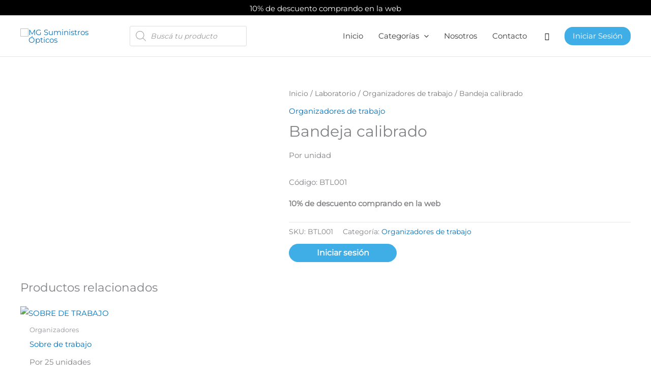

--- FILE ---
content_type: text/css
request_url: https://mgsuministrosopticos.com.ar/wp-content/uploads/elementor/css/post-42180.css?ver=1767822409
body_size: 657
content:
.elementor-42180 .elementor-element.elementor-element-36aac08:not(.elementor-motion-effects-element-type-background), .elementor-42180 .elementor-element.elementor-element-36aac08 > .elementor-motion-effects-container > .elementor-motion-effects-layer{background-color:#3FAEE6;}.elementor-42180 .elementor-element.elementor-element-36aac08 > .elementor-container{max-width:1200px;}.elementor-42180 .elementor-element.elementor-element-36aac08{transition:background 0.3s, border 0.3s, border-radius 0.3s, box-shadow 0.3s;margin-top:0px;margin-bottom:0px;padding:64px 0px 32px 0px;}.elementor-42180 .elementor-element.elementor-element-36aac08 > .elementor-background-overlay{transition:background 0.3s, border-radius 0.3s, opacity 0.3s;}.elementor-42180 .elementor-element.elementor-element-23d42d0:not(.elementor-motion-effects-element-type-background) > .elementor-widget-wrap, .elementor-42180 .elementor-element.elementor-element-23d42d0 > .elementor-widget-wrap > .elementor-motion-effects-container > .elementor-motion-effects-layer{background-color:#3FAEE6;}.elementor-bc-flex-widget .elementor-42180 .elementor-element.elementor-element-23d42d0.elementor-column .elementor-widget-wrap{align-items:flex-start;}.elementor-42180 .elementor-element.elementor-element-23d42d0.elementor-column.elementor-element[data-element_type="column"] > .elementor-widget-wrap.elementor-element-populated{align-content:flex-start;align-items:flex-start;}.elementor-42180 .elementor-element.elementor-element-23d42d0.elementor-column > .elementor-widget-wrap{justify-content:center;}.elementor-42180 .elementor-element.elementor-element-23d42d0 > .elementor-element-populated{transition:background 0.3s, border 0.3s, border-radius 0.3s, box-shadow 0.3s;}.elementor-42180 .elementor-element.elementor-element-23d42d0 > .elementor-element-populated > .elementor-background-overlay{transition:background 0.3s, border-radius 0.3s, opacity 0.3s;}.elementor-42180 .elementor-element.elementor-element-37ae932 > .elementor-widget-container{margin:0px 0px 0px 0px;}.elementor-42180 .elementor-element.elementor-element-37ae932 .elementor-icon-list-items:not(.elementor-inline-items) .elementor-icon-list-item:not(:last-child){padding-block-end:calc(0px/2);}.elementor-42180 .elementor-element.elementor-element-37ae932 .elementor-icon-list-items:not(.elementor-inline-items) .elementor-icon-list-item:not(:first-child){margin-block-start:calc(0px/2);}.elementor-42180 .elementor-element.elementor-element-37ae932 .elementor-icon-list-items.elementor-inline-items .elementor-icon-list-item{margin-inline:calc(0px/2);}.elementor-42180 .elementor-element.elementor-element-37ae932 .elementor-icon-list-items.elementor-inline-items{margin-inline:calc(-0px/2);}.elementor-42180 .elementor-element.elementor-element-37ae932 .elementor-icon-list-items.elementor-inline-items .elementor-icon-list-item:after{inset-inline-end:calc(-0px/2);}.elementor-42180 .elementor-element.elementor-element-37ae932 .elementor-icon-list-icon i{color:#FFFFFF;transition:color 0.3s;}.elementor-42180 .elementor-element.elementor-element-37ae932 .elementor-icon-list-icon svg{fill:#FFFFFF;transition:fill 0.3s;}.elementor-42180 .elementor-element.elementor-element-37ae932 .elementor-icon-list-item:hover .elementor-icon-list-icon i{color:#E0E0EA;}.elementor-42180 .elementor-element.elementor-element-37ae932 .elementor-icon-list-item:hover .elementor-icon-list-icon svg{fill:#E0E0EA;}.elementor-42180 .elementor-element.elementor-element-37ae932{--e-icon-list-icon-size:16px;--icon-vertical-offset:0px;}.elementor-42180 .elementor-element.elementor-element-37ae932 .elementor-icon-list-text{color:#FFFFFF;transition:color 0.3s;}.elementor-42180 .elementor-element.elementor-element-c84bd74 > .elementor-widget-container{margin:0px 0px 0px 0px;}.elementor-42180 .elementor-element.elementor-element-c84bd74 .elementor-icon-list-icon i{color:#FFFFFF;transition:color 0.3s;}.elementor-42180 .elementor-element.elementor-element-c84bd74 .elementor-icon-list-icon svg{fill:#FFFFFF;transition:fill 0.3s;}.elementor-42180 .elementor-element.elementor-element-c84bd74 .elementor-icon-list-item:hover .elementor-icon-list-icon i{color:#E0E0EA;}.elementor-42180 .elementor-element.elementor-element-c84bd74 .elementor-icon-list-item:hover .elementor-icon-list-icon svg{fill:#E0E0EA;}.elementor-42180 .elementor-element.elementor-element-c84bd74{--e-icon-list-icon-size:16px;--icon-vertical-offset:0px;}.elementor-42180 .elementor-element.elementor-element-c84bd74 .elementor-icon-list-text{transition:color 0.3s;}.elementor-bc-flex-widget .elementor-42180 .elementor-element.elementor-element-459777e.elementor-column .elementor-widget-wrap{align-items:flex-start;}.elementor-42180 .elementor-element.elementor-element-459777e.elementor-column.elementor-element[data-element_type="column"] > .elementor-widget-wrap.elementor-element-populated{align-content:flex-start;align-items:flex-start;}.elementor-42180 .elementor-element.elementor-element-459777e.elementor-column > .elementor-widget-wrap{justify-content:center;}.elementor-42180 .elementor-element.elementor-element-459777e > .elementor-element-populated{margin:0px 0px 0px 0px;--e-column-margin-right:0px;--e-column-margin-left:0px;}.elementor-42180 .elementor-element.elementor-element-ffd801e{text-align:center;}.elementor-42180 .elementor-element.elementor-element-ffd801e .elementor-heading-title{font-size:14px;font-weight:600;color:#FFFFFF;}.elementor-42180 .elementor-element.elementor-element-8be9022{text-align:center;}.elementor-42180 .elementor-element.elementor-element-8be9022 .elementor-heading-title{font-size:14px;font-weight:600;color:#FFFFFF;}.elementor-42180 .elementor-element.elementor-element-fa757a5{text-align:center;}.elementor-42180 .elementor-element.elementor-element-fa757a5 .elementor-heading-title{font-size:14px;font-weight:600;color:#FFFFFF;}.elementor-42180 .elementor-element.elementor-element-101da29{text-align:center;}.elementor-42180 .elementor-element.elementor-element-101da29 .elementor-heading-title{font-size:14px;font-weight:600;color:#FFFFFF;}.elementor-42180 .elementor-element.elementor-element-a4e3156{text-align:center;}.elementor-42180 .elementor-element.elementor-element-a4e3156 .elementor-heading-title{font-size:14px;font-weight:600;color:#FFFFFF;}.elementor-bc-flex-widget .elementor-42180 .elementor-element.elementor-element-4044a1d.elementor-column .elementor-widget-wrap{align-items:flex-start;}.elementor-42180 .elementor-element.elementor-element-4044a1d.elementor-column.elementor-element[data-element_type="column"] > .elementor-widget-wrap.elementor-element-populated{align-content:flex-start;align-items:flex-start;}.elementor-42180 .elementor-element.elementor-element-4044a1d.elementor-column > .elementor-widget-wrap{justify-content:center;}.elementor-42180 .elementor-element.elementor-element-4044a1d > .elementor-element-populated{margin:0px 0px 0px 0px;--e-column-margin-right:0px;--e-column-margin-left:0px;}.elementor-42180 .elementor-element.elementor-element-02f76c9{text-align:center;}.elementor-42180 .elementor-element.elementor-element-02f76c9 .elementor-heading-title{font-size:14px;font-weight:600;color:#FFFFFF;}.elementor-42180 .elementor-element.elementor-element-f4bdcf6{text-align:center;}.elementor-42180 .elementor-element.elementor-element-f4bdcf6 .elementor-heading-title{font-size:14px;font-weight:600;color:#FFFFFF;}.elementor-42180 .elementor-element.elementor-element-f8e0e61{text-align:center;}.elementor-42180 .elementor-element.elementor-element-f8e0e61 .elementor-heading-title{font-size:14px;font-weight:600;color:#FFFFFF;}.elementor-42180 .elementor-element.elementor-element-24a5b65{text-align:center;}.elementor-42180 .elementor-element.elementor-element-24a5b65 .elementor-heading-title{font-size:14px;font-weight:600;color:#FFFFFF;}.elementor-42180 .elementor-element.elementor-element-c434088{text-align:center;}.elementor-42180 .elementor-element.elementor-element-c434088 .elementor-heading-title{font-size:14px;font-weight:600;color:#FFFFFF;}.elementor-bc-flex-widget .elementor-42180 .elementor-element.elementor-element-a3143cd.elementor-column .elementor-widget-wrap{align-items:flex-start;}.elementor-42180 .elementor-element.elementor-element-a3143cd.elementor-column.elementor-element[data-element_type="column"] > .elementor-widget-wrap.elementor-element-populated{align-content:flex-start;align-items:flex-start;}.elementor-42180 .elementor-element.elementor-element-a3143cd.elementor-column > .elementor-widget-wrap{justify-content:center;}.elementor-42180 .elementor-element.elementor-element-a3143cd > .elementor-element-populated{margin:0px 0px 0px 0px;--e-column-margin-right:0px;--e-column-margin-left:0px;}.elementor-42180 .elementor-element.elementor-element-6a46f41{text-align:center;}.elementor-42180 .elementor-element.elementor-element-6a46f41 .elementor-heading-title{font-size:14px;color:#FFFFFF;}.elementor-42180 .elementor-element.elementor-element-c646a28{text-align:center;}.elementor-42180 .elementor-element.elementor-element-c646a28 img{max-width:45%;}.elementor-bc-flex-widget .elementor-42180 .elementor-element.elementor-element-4f62930.elementor-column .elementor-widget-wrap{align-items:flex-end;}.elementor-42180 .elementor-element.elementor-element-4f62930.elementor-column.elementor-element[data-element_type="column"] > .elementor-widget-wrap.elementor-element-populated{align-content:flex-end;align-items:flex-end;}.elementor-42180 .elementor-element.elementor-element-faa635f:not(.elementor-motion-effects-element-type-background), .elementor-42180 .elementor-element.elementor-element-faa635f > .elementor-motion-effects-container > .elementor-motion-effects-layer{background-color:#000000;}.elementor-42180 .elementor-element.elementor-element-faa635f > .elementor-container{max-width:1200px;}.elementor-42180 .elementor-element.elementor-element-faa635f{transition:background 0.3s, border 0.3s, border-radius 0.3s, box-shadow 0.3s;margin-top:0px;margin-bottom:0px;padding:0px 0px 0px 0px;}.elementor-42180 .elementor-element.elementor-element-faa635f > .elementor-background-overlay{transition:background 0.3s, border-radius 0.3s, opacity 0.3s;}.elementor-42180 .elementor-element.elementor-element-e9a6c87 > .elementor-widget-container{margin:0px 0px 0px 0px;padding:0px 0px 0px 0px;}.elementor-42180 .elementor-element.elementor-element-e9a6c87{text-align:center;}.elementor-42180 .elementor-element.elementor-element-e9a6c87 .elementor-heading-title{font-size:13px;color:#FFFFFF;}.elementor-theme-builder-content-area{height:400px;}.elementor-location-header:before, .elementor-location-footer:before{content:"";display:table;clear:both;}@media(max-width:767px){.elementor-42180 .elementor-element.elementor-element-459777e > .elementor-element-populated{margin:32px 0px 0px 0px;--e-column-margin-right:0px;--e-column-margin-left:0px;padding:0px 0px 0px 0px;}.elementor-42180 .elementor-element.elementor-element-4f62930 > .elementor-element-populated{margin:16px 0px 0px 0px;--e-column-margin-right:0px;--e-column-margin-left:0px;}}@media(min-width:768px){.elementor-42180 .elementor-element.elementor-element-23d42d0{width:15%;}.elementor-42180 .elementor-element.elementor-element-459777e{width:25%;}.elementor-42180 .elementor-element.elementor-element-4044a1d{width:25%;}.elementor-42180 .elementor-element.elementor-element-a3143cd{width:25%;}.elementor-42180 .elementor-element.elementor-element-4f62930{width:10%;}.elementor-42180 .elementor-element.elementor-element-c952269{width:100%;}}@media(max-width:1024px) and (min-width:768px){.elementor-42180 .elementor-element.elementor-element-23d42d0{width:30%;}.elementor-42180 .elementor-element.elementor-element-459777e{width:30%;}.elementor-42180 .elementor-element.elementor-element-4044a1d{width:30%;}}

--- FILE ---
content_type: text/css
request_url: https://mgsuministrosopticos.com.ar/wp-content/uploads/elementor/css/post-45839.css?ver=1767822408
body_size: 157
content:
.elementor-45839 .elementor-element.elementor-element-af57686 > .elementor-container{min-height:400px;}.elementor-45839 .elementor-element.elementor-element-af57686 > .elementor-background-overlay{opacity:0.5;transition:background 0.3s, border-radius 0.3s, opacity 0.3s;}.elementor-45839 .elementor-element.elementor-element-af57686{transition:background 0.3s, border 0.3s, border-radius 0.3s, box-shadow 0.3s;}.elementor-45839 .elementor-element.elementor-element-9706e95{text-align:center;}.elementor-45839 .elementor-element.elementor-element-9706e95 .elementor-heading-title{font-size:35px;color:#FFFFFF;}.elementor-45839 .elementor-element.elementor-element-3f5c6ce{text-align:center;}.elementor-45839 .elementor-element.elementor-element-3f5c6ce .elementor-heading-title{font-family:"Roboto", Sans-serif;font-weight:400;line-height:1.4em;color:#FFFFFF;}.elementor-45839 .elementor-element.elementor-element-76b6ac6{text-align:center;}.elementor-45839 .elementor-element.elementor-element-76b6ac6 .elementor-heading-title{font-family:"Roboto", Sans-serif;font-size:18px;font-weight:700;line-height:1.4em;color:#FFFFFF;}#jet-popup-45839 .jet-popup__container{width:800px;}#jet-popup-45839 .jet-popup__inner{justify-content:center;align-items:center;}#jet-popup-45839 .jet-popup__container-inner{justify-content:flex-start;}@media(max-width:767px){.elementor-45839 .elementor-element.elementor-element-af57686 > .elementor-background-overlay{opacity:0.38;}.elementor-45839 .elementor-element.elementor-element-af57686{margin-top:0px;margin-bottom:0px;padding:0px 0px 0px 0px;}}/* Start custom CSS for section, class: .elementor-element-af57686 */#jet-popup-45839 .jet-popup__container-inner {
    justify-content: flex-start;
    background-image: url(https://mgsuministrosopticos.com.ar/wp-content/uploads/2026/01/fabrica-suministros-opticos.webp);
    background-position: center left;
    background-size: cover;
}
.jet-popup__container-overlay {
    background-color: black !important;
    opacity: 0.6 !important;
    transition: background 0.3s, border-radius 0.3s, opacity 0.3s !important;
}/* End custom CSS */